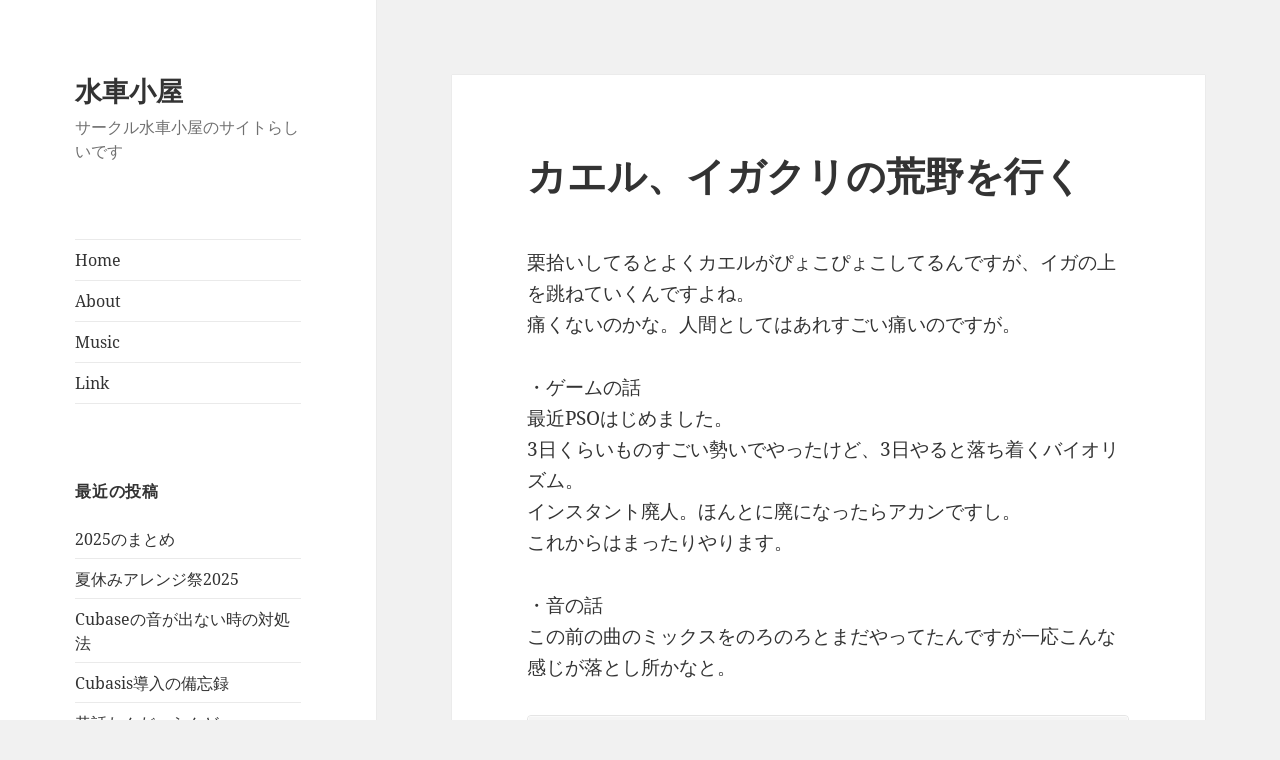

--- FILE ---
content_type: text/html; charset=UTF-8
request_url: https://akvomuelejo.info/archives/382
body_size: 43276
content:
<!DOCTYPE html>
<html lang="ja" class="no-js">
<head>
	<meta charset="UTF-8">
	<meta name="viewport" content="width=device-width, initial-scale=1.0">
	<link rel="profile" href="https://gmpg.org/xfn/11">
	<link rel="pingback" href="https://akvomuelejo.info/wp/xmlrpc.php">
	<script>(function(html){html.className = html.className.replace(/\bno-js\b/,'js')})(document.documentElement);</script>
<title>カエル、イガクリの荒野を行く &#8211; 水車小屋</title>
<meta name='robots' content='max-image-preview:large' />
	<style>img:is([sizes="auto" i], [sizes^="auto," i]) { contain-intrinsic-size: 3000px 1500px }</style>
	<link rel='dns-prefetch' href='//secure.gravatar.com' />
<link rel='dns-prefetch' href='//stats.wp.com' />
<link rel='dns-prefetch' href='//v0.wordpress.com' />
<link rel="alternate" type="application/rss+xml" title="水車小屋 &raquo; フィード" href="https://akvomuelejo.info/feed" />
<link rel="alternate" type="application/rss+xml" title="水車小屋 &raquo; コメントフィード" href="https://akvomuelejo.info/comments/feed" />
<link rel="alternate" type="application/rss+xml" title="水車小屋 &raquo; カエル、イガクリの荒野を行く のコメントのフィード" href="https://akvomuelejo.info/archives/382/feed" />
<script>
window._wpemojiSettings = {"baseUrl":"https:\/\/s.w.org\/images\/core\/emoji\/16.0.1\/72x72\/","ext":".png","svgUrl":"https:\/\/s.w.org\/images\/core\/emoji\/16.0.1\/svg\/","svgExt":".svg","source":{"concatemoji":"https:\/\/akvomuelejo.info\/wp\/wp-includes\/js\/wp-emoji-release.min.js?ver=6.8.3"}};
/*! This file is auto-generated */
!function(s,n){var o,i,e;function c(e){try{var t={supportTests:e,timestamp:(new Date).valueOf()};sessionStorage.setItem(o,JSON.stringify(t))}catch(e){}}function p(e,t,n){e.clearRect(0,0,e.canvas.width,e.canvas.height),e.fillText(t,0,0);var t=new Uint32Array(e.getImageData(0,0,e.canvas.width,e.canvas.height).data),a=(e.clearRect(0,0,e.canvas.width,e.canvas.height),e.fillText(n,0,0),new Uint32Array(e.getImageData(0,0,e.canvas.width,e.canvas.height).data));return t.every(function(e,t){return e===a[t]})}function u(e,t){e.clearRect(0,0,e.canvas.width,e.canvas.height),e.fillText(t,0,0);for(var n=e.getImageData(16,16,1,1),a=0;a<n.data.length;a++)if(0!==n.data[a])return!1;return!0}function f(e,t,n,a){switch(t){case"flag":return n(e,"\ud83c\udff3\ufe0f\u200d\u26a7\ufe0f","\ud83c\udff3\ufe0f\u200b\u26a7\ufe0f")?!1:!n(e,"\ud83c\udde8\ud83c\uddf6","\ud83c\udde8\u200b\ud83c\uddf6")&&!n(e,"\ud83c\udff4\udb40\udc67\udb40\udc62\udb40\udc65\udb40\udc6e\udb40\udc67\udb40\udc7f","\ud83c\udff4\u200b\udb40\udc67\u200b\udb40\udc62\u200b\udb40\udc65\u200b\udb40\udc6e\u200b\udb40\udc67\u200b\udb40\udc7f");case"emoji":return!a(e,"\ud83e\udedf")}return!1}function g(e,t,n,a){var r="undefined"!=typeof WorkerGlobalScope&&self instanceof WorkerGlobalScope?new OffscreenCanvas(300,150):s.createElement("canvas"),o=r.getContext("2d",{willReadFrequently:!0}),i=(o.textBaseline="top",o.font="600 32px Arial",{});return e.forEach(function(e){i[e]=t(o,e,n,a)}),i}function t(e){var t=s.createElement("script");t.src=e,t.defer=!0,s.head.appendChild(t)}"undefined"!=typeof Promise&&(o="wpEmojiSettingsSupports",i=["flag","emoji"],n.supports={everything:!0,everythingExceptFlag:!0},e=new Promise(function(e){s.addEventListener("DOMContentLoaded",e,{once:!0})}),new Promise(function(t){var n=function(){try{var e=JSON.parse(sessionStorage.getItem(o));if("object"==typeof e&&"number"==typeof e.timestamp&&(new Date).valueOf()<e.timestamp+604800&&"object"==typeof e.supportTests)return e.supportTests}catch(e){}return null}();if(!n){if("undefined"!=typeof Worker&&"undefined"!=typeof OffscreenCanvas&&"undefined"!=typeof URL&&URL.createObjectURL&&"undefined"!=typeof Blob)try{var e="postMessage("+g.toString()+"("+[JSON.stringify(i),f.toString(),p.toString(),u.toString()].join(",")+"));",a=new Blob([e],{type:"text/javascript"}),r=new Worker(URL.createObjectURL(a),{name:"wpTestEmojiSupports"});return void(r.onmessage=function(e){c(n=e.data),r.terminate(),t(n)})}catch(e){}c(n=g(i,f,p,u))}t(n)}).then(function(e){for(var t in e)n.supports[t]=e[t],n.supports.everything=n.supports.everything&&n.supports[t],"flag"!==t&&(n.supports.everythingExceptFlag=n.supports.everythingExceptFlag&&n.supports[t]);n.supports.everythingExceptFlag=n.supports.everythingExceptFlag&&!n.supports.flag,n.DOMReady=!1,n.readyCallback=function(){n.DOMReady=!0}}).then(function(){return e}).then(function(){var e;n.supports.everything||(n.readyCallback(),(e=n.source||{}).concatemoji?t(e.concatemoji):e.wpemoji&&e.twemoji&&(t(e.twemoji),t(e.wpemoji)))}))}((window,document),window._wpemojiSettings);
</script>
<link rel='stylesheet' id='twentyfifteen-jetpack-css' href='https://akvomuelejo.info/wp/wp-content/plugins/jetpack/modules/theme-tools/compat/twentyfifteen.css?ver=15.4' media='all' />
<link rel='stylesheet' id='jetpack_related-posts-css' href='https://akvomuelejo.info/wp/wp-content/plugins/jetpack/modules/related-posts/related-posts.css?ver=20240116' media='all' />
<style id='wp-emoji-styles-inline-css'>

	img.wp-smiley, img.emoji {
		display: inline !important;
		border: none !important;
		box-shadow: none !important;
		height: 1em !important;
		width: 1em !important;
		margin: 0 0.07em !important;
		vertical-align: -0.1em !important;
		background: none !important;
		padding: 0 !important;
	}
</style>
<link rel='stylesheet' id='wp-block-library-css' href='https://akvomuelejo.info/wp/wp-includes/css/dist/block-library/style.min.css?ver=6.8.3' media='all' />
<style id='wp-block-library-theme-inline-css'>
.wp-block-audio :where(figcaption){color:#555;font-size:13px;text-align:center}.is-dark-theme .wp-block-audio :where(figcaption){color:#ffffffa6}.wp-block-audio{margin:0 0 1em}.wp-block-code{border:1px solid #ccc;border-radius:4px;font-family:Menlo,Consolas,monaco,monospace;padding:.8em 1em}.wp-block-embed :where(figcaption){color:#555;font-size:13px;text-align:center}.is-dark-theme .wp-block-embed :where(figcaption){color:#ffffffa6}.wp-block-embed{margin:0 0 1em}.blocks-gallery-caption{color:#555;font-size:13px;text-align:center}.is-dark-theme .blocks-gallery-caption{color:#ffffffa6}:root :where(.wp-block-image figcaption){color:#555;font-size:13px;text-align:center}.is-dark-theme :root :where(.wp-block-image figcaption){color:#ffffffa6}.wp-block-image{margin:0 0 1em}.wp-block-pullquote{border-bottom:4px solid;border-top:4px solid;color:currentColor;margin-bottom:1.75em}.wp-block-pullquote cite,.wp-block-pullquote footer,.wp-block-pullquote__citation{color:currentColor;font-size:.8125em;font-style:normal;text-transform:uppercase}.wp-block-quote{border-left:.25em solid;margin:0 0 1.75em;padding-left:1em}.wp-block-quote cite,.wp-block-quote footer{color:currentColor;font-size:.8125em;font-style:normal;position:relative}.wp-block-quote:where(.has-text-align-right){border-left:none;border-right:.25em solid;padding-left:0;padding-right:1em}.wp-block-quote:where(.has-text-align-center){border:none;padding-left:0}.wp-block-quote.is-large,.wp-block-quote.is-style-large,.wp-block-quote:where(.is-style-plain){border:none}.wp-block-search .wp-block-search__label{font-weight:700}.wp-block-search__button{border:1px solid #ccc;padding:.375em .625em}:where(.wp-block-group.has-background){padding:1.25em 2.375em}.wp-block-separator.has-css-opacity{opacity:.4}.wp-block-separator{border:none;border-bottom:2px solid;margin-left:auto;margin-right:auto}.wp-block-separator.has-alpha-channel-opacity{opacity:1}.wp-block-separator:not(.is-style-wide):not(.is-style-dots){width:100px}.wp-block-separator.has-background:not(.is-style-dots){border-bottom:none;height:1px}.wp-block-separator.has-background:not(.is-style-wide):not(.is-style-dots){height:2px}.wp-block-table{margin:0 0 1em}.wp-block-table td,.wp-block-table th{word-break:normal}.wp-block-table :where(figcaption){color:#555;font-size:13px;text-align:center}.is-dark-theme .wp-block-table :where(figcaption){color:#ffffffa6}.wp-block-video :where(figcaption){color:#555;font-size:13px;text-align:center}.is-dark-theme .wp-block-video :where(figcaption){color:#ffffffa6}.wp-block-video{margin:0 0 1em}:root :where(.wp-block-template-part.has-background){margin-bottom:0;margin-top:0;padding:1.25em 2.375em}
</style>
<style id='classic-theme-styles-inline-css'>
/*! This file is auto-generated */
.wp-block-button__link{color:#fff;background-color:#32373c;border-radius:9999px;box-shadow:none;text-decoration:none;padding:calc(.667em + 2px) calc(1.333em + 2px);font-size:1.125em}.wp-block-file__button{background:#32373c;color:#fff;text-decoration:none}
</style>
<link rel='stylesheet' id='mediaelement-css' href='https://akvomuelejo.info/wp/wp-includes/js/mediaelement/mediaelementplayer-legacy.min.css?ver=4.2.17' media='all' />
<link rel='stylesheet' id='wp-mediaelement-css' href='https://akvomuelejo.info/wp/wp-includes/js/mediaelement/wp-mediaelement.min.css?ver=6.8.3' media='all' />
<style id='jetpack-sharing-buttons-style-inline-css'>
.jetpack-sharing-buttons__services-list{display:flex;flex-direction:row;flex-wrap:wrap;gap:0;list-style-type:none;margin:5px;padding:0}.jetpack-sharing-buttons__services-list.has-small-icon-size{font-size:12px}.jetpack-sharing-buttons__services-list.has-normal-icon-size{font-size:16px}.jetpack-sharing-buttons__services-list.has-large-icon-size{font-size:24px}.jetpack-sharing-buttons__services-list.has-huge-icon-size{font-size:36px}@media print{.jetpack-sharing-buttons__services-list{display:none!important}}.editor-styles-wrapper .wp-block-jetpack-sharing-buttons{gap:0;padding-inline-start:0}ul.jetpack-sharing-buttons__services-list.has-background{padding:1.25em 2.375em}
</style>
<style id='global-styles-inline-css'>
:root{--wp--preset--aspect-ratio--square: 1;--wp--preset--aspect-ratio--4-3: 4/3;--wp--preset--aspect-ratio--3-4: 3/4;--wp--preset--aspect-ratio--3-2: 3/2;--wp--preset--aspect-ratio--2-3: 2/3;--wp--preset--aspect-ratio--16-9: 16/9;--wp--preset--aspect-ratio--9-16: 9/16;--wp--preset--color--black: #000000;--wp--preset--color--cyan-bluish-gray: #abb8c3;--wp--preset--color--white: #fff;--wp--preset--color--pale-pink: #f78da7;--wp--preset--color--vivid-red: #cf2e2e;--wp--preset--color--luminous-vivid-orange: #ff6900;--wp--preset--color--luminous-vivid-amber: #fcb900;--wp--preset--color--light-green-cyan: #7bdcb5;--wp--preset--color--vivid-green-cyan: #00d084;--wp--preset--color--pale-cyan-blue: #8ed1fc;--wp--preset--color--vivid-cyan-blue: #0693e3;--wp--preset--color--vivid-purple: #9b51e0;--wp--preset--color--dark-gray: #111;--wp--preset--color--light-gray: #f1f1f1;--wp--preset--color--yellow: #f4ca16;--wp--preset--color--dark-brown: #352712;--wp--preset--color--medium-pink: #e53b51;--wp--preset--color--light-pink: #ffe5d1;--wp--preset--color--dark-purple: #2e2256;--wp--preset--color--purple: #674970;--wp--preset--color--blue-gray: #22313f;--wp--preset--color--bright-blue: #55c3dc;--wp--preset--color--light-blue: #e9f2f9;--wp--preset--gradient--vivid-cyan-blue-to-vivid-purple: linear-gradient(135deg,rgba(6,147,227,1) 0%,rgb(155,81,224) 100%);--wp--preset--gradient--light-green-cyan-to-vivid-green-cyan: linear-gradient(135deg,rgb(122,220,180) 0%,rgb(0,208,130) 100%);--wp--preset--gradient--luminous-vivid-amber-to-luminous-vivid-orange: linear-gradient(135deg,rgba(252,185,0,1) 0%,rgba(255,105,0,1) 100%);--wp--preset--gradient--luminous-vivid-orange-to-vivid-red: linear-gradient(135deg,rgba(255,105,0,1) 0%,rgb(207,46,46) 100%);--wp--preset--gradient--very-light-gray-to-cyan-bluish-gray: linear-gradient(135deg,rgb(238,238,238) 0%,rgb(169,184,195) 100%);--wp--preset--gradient--cool-to-warm-spectrum: linear-gradient(135deg,rgb(74,234,220) 0%,rgb(151,120,209) 20%,rgb(207,42,186) 40%,rgb(238,44,130) 60%,rgb(251,105,98) 80%,rgb(254,248,76) 100%);--wp--preset--gradient--blush-light-purple: linear-gradient(135deg,rgb(255,206,236) 0%,rgb(152,150,240) 100%);--wp--preset--gradient--blush-bordeaux: linear-gradient(135deg,rgb(254,205,165) 0%,rgb(254,45,45) 50%,rgb(107,0,62) 100%);--wp--preset--gradient--luminous-dusk: linear-gradient(135deg,rgb(255,203,112) 0%,rgb(199,81,192) 50%,rgb(65,88,208) 100%);--wp--preset--gradient--pale-ocean: linear-gradient(135deg,rgb(255,245,203) 0%,rgb(182,227,212) 50%,rgb(51,167,181) 100%);--wp--preset--gradient--electric-grass: linear-gradient(135deg,rgb(202,248,128) 0%,rgb(113,206,126) 100%);--wp--preset--gradient--midnight: linear-gradient(135deg,rgb(2,3,129) 0%,rgb(40,116,252) 100%);--wp--preset--gradient--dark-gray-gradient-gradient: linear-gradient(90deg, rgba(17,17,17,1) 0%, rgba(42,42,42,1) 100%);--wp--preset--gradient--light-gray-gradient: linear-gradient(90deg, rgba(241,241,241,1) 0%, rgba(215,215,215,1) 100%);--wp--preset--gradient--white-gradient: linear-gradient(90deg, rgba(255,255,255,1) 0%, rgba(230,230,230,1) 100%);--wp--preset--gradient--yellow-gradient: linear-gradient(90deg, rgba(244,202,22,1) 0%, rgba(205,168,10,1) 100%);--wp--preset--gradient--dark-brown-gradient: linear-gradient(90deg, rgba(53,39,18,1) 0%, rgba(91,67,31,1) 100%);--wp--preset--gradient--medium-pink-gradient: linear-gradient(90deg, rgba(229,59,81,1) 0%, rgba(209,28,51,1) 100%);--wp--preset--gradient--light-pink-gradient: linear-gradient(90deg, rgba(255,229,209,1) 0%, rgba(255,200,158,1) 100%);--wp--preset--gradient--dark-purple-gradient: linear-gradient(90deg, rgba(46,34,86,1) 0%, rgba(66,48,123,1) 100%);--wp--preset--gradient--purple-gradient: linear-gradient(90deg, rgba(103,73,112,1) 0%, rgba(131,93,143,1) 100%);--wp--preset--gradient--blue-gray-gradient: linear-gradient(90deg, rgba(34,49,63,1) 0%, rgba(52,75,96,1) 100%);--wp--preset--gradient--bright-blue-gradient: linear-gradient(90deg, rgba(85,195,220,1) 0%, rgba(43,180,211,1) 100%);--wp--preset--gradient--light-blue-gradient: linear-gradient(90deg, rgba(233,242,249,1) 0%, rgba(193,218,238,1) 100%);--wp--preset--font-size--small: 13px;--wp--preset--font-size--medium: 20px;--wp--preset--font-size--large: 36px;--wp--preset--font-size--x-large: 42px;--wp--preset--spacing--20: 0.44rem;--wp--preset--spacing--30: 0.67rem;--wp--preset--spacing--40: 1rem;--wp--preset--spacing--50: 1.5rem;--wp--preset--spacing--60: 2.25rem;--wp--preset--spacing--70: 3.38rem;--wp--preset--spacing--80: 5.06rem;--wp--preset--shadow--natural: 6px 6px 9px rgba(0, 0, 0, 0.2);--wp--preset--shadow--deep: 12px 12px 50px rgba(0, 0, 0, 0.4);--wp--preset--shadow--sharp: 6px 6px 0px rgba(0, 0, 0, 0.2);--wp--preset--shadow--outlined: 6px 6px 0px -3px rgba(255, 255, 255, 1), 6px 6px rgba(0, 0, 0, 1);--wp--preset--shadow--crisp: 6px 6px 0px rgba(0, 0, 0, 1);}:where(.is-layout-flex){gap: 0.5em;}:where(.is-layout-grid){gap: 0.5em;}body .is-layout-flex{display: flex;}.is-layout-flex{flex-wrap: wrap;align-items: center;}.is-layout-flex > :is(*, div){margin: 0;}body .is-layout-grid{display: grid;}.is-layout-grid > :is(*, div){margin: 0;}:where(.wp-block-columns.is-layout-flex){gap: 2em;}:where(.wp-block-columns.is-layout-grid){gap: 2em;}:where(.wp-block-post-template.is-layout-flex){gap: 1.25em;}:where(.wp-block-post-template.is-layout-grid){gap: 1.25em;}.has-black-color{color: var(--wp--preset--color--black) !important;}.has-cyan-bluish-gray-color{color: var(--wp--preset--color--cyan-bluish-gray) !important;}.has-white-color{color: var(--wp--preset--color--white) !important;}.has-pale-pink-color{color: var(--wp--preset--color--pale-pink) !important;}.has-vivid-red-color{color: var(--wp--preset--color--vivid-red) !important;}.has-luminous-vivid-orange-color{color: var(--wp--preset--color--luminous-vivid-orange) !important;}.has-luminous-vivid-amber-color{color: var(--wp--preset--color--luminous-vivid-amber) !important;}.has-light-green-cyan-color{color: var(--wp--preset--color--light-green-cyan) !important;}.has-vivid-green-cyan-color{color: var(--wp--preset--color--vivid-green-cyan) !important;}.has-pale-cyan-blue-color{color: var(--wp--preset--color--pale-cyan-blue) !important;}.has-vivid-cyan-blue-color{color: var(--wp--preset--color--vivid-cyan-blue) !important;}.has-vivid-purple-color{color: var(--wp--preset--color--vivid-purple) !important;}.has-black-background-color{background-color: var(--wp--preset--color--black) !important;}.has-cyan-bluish-gray-background-color{background-color: var(--wp--preset--color--cyan-bluish-gray) !important;}.has-white-background-color{background-color: var(--wp--preset--color--white) !important;}.has-pale-pink-background-color{background-color: var(--wp--preset--color--pale-pink) !important;}.has-vivid-red-background-color{background-color: var(--wp--preset--color--vivid-red) !important;}.has-luminous-vivid-orange-background-color{background-color: var(--wp--preset--color--luminous-vivid-orange) !important;}.has-luminous-vivid-amber-background-color{background-color: var(--wp--preset--color--luminous-vivid-amber) !important;}.has-light-green-cyan-background-color{background-color: var(--wp--preset--color--light-green-cyan) !important;}.has-vivid-green-cyan-background-color{background-color: var(--wp--preset--color--vivid-green-cyan) !important;}.has-pale-cyan-blue-background-color{background-color: var(--wp--preset--color--pale-cyan-blue) !important;}.has-vivid-cyan-blue-background-color{background-color: var(--wp--preset--color--vivid-cyan-blue) !important;}.has-vivid-purple-background-color{background-color: var(--wp--preset--color--vivid-purple) !important;}.has-black-border-color{border-color: var(--wp--preset--color--black) !important;}.has-cyan-bluish-gray-border-color{border-color: var(--wp--preset--color--cyan-bluish-gray) !important;}.has-white-border-color{border-color: var(--wp--preset--color--white) !important;}.has-pale-pink-border-color{border-color: var(--wp--preset--color--pale-pink) !important;}.has-vivid-red-border-color{border-color: var(--wp--preset--color--vivid-red) !important;}.has-luminous-vivid-orange-border-color{border-color: var(--wp--preset--color--luminous-vivid-orange) !important;}.has-luminous-vivid-amber-border-color{border-color: var(--wp--preset--color--luminous-vivid-amber) !important;}.has-light-green-cyan-border-color{border-color: var(--wp--preset--color--light-green-cyan) !important;}.has-vivid-green-cyan-border-color{border-color: var(--wp--preset--color--vivid-green-cyan) !important;}.has-pale-cyan-blue-border-color{border-color: var(--wp--preset--color--pale-cyan-blue) !important;}.has-vivid-cyan-blue-border-color{border-color: var(--wp--preset--color--vivid-cyan-blue) !important;}.has-vivid-purple-border-color{border-color: var(--wp--preset--color--vivid-purple) !important;}.has-vivid-cyan-blue-to-vivid-purple-gradient-background{background: var(--wp--preset--gradient--vivid-cyan-blue-to-vivid-purple) !important;}.has-light-green-cyan-to-vivid-green-cyan-gradient-background{background: var(--wp--preset--gradient--light-green-cyan-to-vivid-green-cyan) !important;}.has-luminous-vivid-amber-to-luminous-vivid-orange-gradient-background{background: var(--wp--preset--gradient--luminous-vivid-amber-to-luminous-vivid-orange) !important;}.has-luminous-vivid-orange-to-vivid-red-gradient-background{background: var(--wp--preset--gradient--luminous-vivid-orange-to-vivid-red) !important;}.has-very-light-gray-to-cyan-bluish-gray-gradient-background{background: var(--wp--preset--gradient--very-light-gray-to-cyan-bluish-gray) !important;}.has-cool-to-warm-spectrum-gradient-background{background: var(--wp--preset--gradient--cool-to-warm-spectrum) !important;}.has-blush-light-purple-gradient-background{background: var(--wp--preset--gradient--blush-light-purple) !important;}.has-blush-bordeaux-gradient-background{background: var(--wp--preset--gradient--blush-bordeaux) !important;}.has-luminous-dusk-gradient-background{background: var(--wp--preset--gradient--luminous-dusk) !important;}.has-pale-ocean-gradient-background{background: var(--wp--preset--gradient--pale-ocean) !important;}.has-electric-grass-gradient-background{background: var(--wp--preset--gradient--electric-grass) !important;}.has-midnight-gradient-background{background: var(--wp--preset--gradient--midnight) !important;}.has-small-font-size{font-size: var(--wp--preset--font-size--small) !important;}.has-medium-font-size{font-size: var(--wp--preset--font-size--medium) !important;}.has-large-font-size{font-size: var(--wp--preset--font-size--large) !important;}.has-x-large-font-size{font-size: var(--wp--preset--font-size--x-large) !important;}
:where(.wp-block-post-template.is-layout-flex){gap: 1.25em;}:where(.wp-block-post-template.is-layout-grid){gap: 1.25em;}
:where(.wp-block-columns.is-layout-flex){gap: 2em;}:where(.wp-block-columns.is-layout-grid){gap: 2em;}
:root :where(.wp-block-pullquote){font-size: 1.5em;line-height: 1.6;}
</style>
<link rel='stylesheet' id='twentyfifteen-fonts-css' href='https://akvomuelejo.info/wp/wp-content/themes/twentyfifteen/assets/fonts/noto-sans-plus-noto-serif-plus-inconsolata.css?ver=20230328' media='all' />
<link rel='stylesheet' id='genericons-css' href='https://akvomuelejo.info/wp/wp-content/plugins/jetpack/_inc/genericons/genericons/genericons.css?ver=3.1' media='all' />
<link rel='stylesheet' id='twentyfifteen-style-css' href='https://akvomuelejo.info/wp/wp-content/themes/twentyfifteen/style.css?ver=20250415' media='all' />
<link rel='stylesheet' id='twentyfifteen-block-style-css' href='https://akvomuelejo.info/wp/wp-content/themes/twentyfifteen/css/blocks.css?ver=20240715' media='all' />
<script id="jetpack_related-posts-js-extra">
var related_posts_js_options = {"post_heading":"h4"};
</script>
<script src="https://akvomuelejo.info/wp/wp-content/plugins/jetpack/_inc/build/related-posts/related-posts.min.js?ver=20240116" id="jetpack_related-posts-js"></script>
<script src="https://akvomuelejo.info/wp/wp-includes/js/jquery/jquery.min.js?ver=3.7.1" id="jquery-core-js"></script>
<script src="https://akvomuelejo.info/wp/wp-includes/js/jquery/jquery-migrate.min.js?ver=3.4.1" id="jquery-migrate-js"></script>
<script id="twentyfifteen-script-js-extra">
var screenReaderText = {"expand":"<span class=\"screen-reader-text\">\u30b5\u30d6\u30e1\u30cb\u30e5\u30fc\u3092\u5c55\u958b<\/span>","collapse":"<span class=\"screen-reader-text\">\u30b5\u30d6\u30e1\u30cb\u30e5\u30fc\u3092\u9589\u3058\u308b<\/span>"};
</script>
<script src="https://akvomuelejo.info/wp/wp-content/themes/twentyfifteen/js/functions.js?ver=20250303" id="twentyfifteen-script-js" defer data-wp-strategy="defer"></script>
<link rel="https://api.w.org/" href="https://akvomuelejo.info/wp-json/" /><link rel="alternate" title="JSON" type="application/json" href="https://akvomuelejo.info/wp-json/wp/v2/posts/382" /><link rel="EditURI" type="application/rsd+xml" title="RSD" href="https://akvomuelejo.info/wp/xmlrpc.php?rsd" />
<meta name="generator" content="WordPress 6.8.3" />
<link rel="canonical" href="https://akvomuelejo.info/archives/382" />
<link rel='shortlink' href='https://wp.me/p24jNL-6a' />
<link rel="alternate" title="oEmbed (JSON)" type="application/json+oembed" href="https://akvomuelejo.info/wp-json/oembed/1.0/embed?url=https%3A%2F%2Fakvomuelejo.info%2Farchives%2F382" />
<link rel="alternate" title="oEmbed (XML)" type="text/xml+oembed" href="https://akvomuelejo.info/wp-json/oembed/1.0/embed?url=https%3A%2F%2Fakvomuelejo.info%2Farchives%2F382&#038;format=xml" />
	<style>img#wpstats{display:none}</style>
		<style>.recentcomments a{display:inline !important;padding:0 !important;margin:0 !important;}</style>
<!-- Jetpack Open Graph Tags -->
<meta property="og:type" content="article" />
<meta property="og:title" content="カエル、イガクリの荒野を行く" />
<meta property="og:url" content="https://akvomuelejo.info/archives/382" />
<meta property="og:description" content="栗拾いしてるとよくカエルがぴょこぴょこしてるんですが、イガの上を跳ねていくんですよね。 痛くないのかな。人間と&hellip;" />
<meta property="article:published_time" content="2012-10-15T00:08:45+00:00" />
<meta property="article:modified_time" content="2012-10-15T00:09:06+00:00" />
<meta property="og:site_name" content="水車小屋" />
<meta property="og:image" content="https://s0.wp.com/i/blank.jpg" />
<meta property="og:image:width" content="200" />
<meta property="og:image:height" content="200" />
<meta property="og:image:alt" content="" />
<meta property="og:locale" content="ja_JP" />
<meta name="twitter:text:title" content="カエル、イガクリの荒野を行く" />
<meta name="twitter:card" content="summary" />

<!-- End Jetpack Open Graph Tags -->
</head>

<body class="wp-singular post-template-default single single-post postid-382 single-format-standard wp-embed-responsive wp-theme-twentyfifteen">
<div id="page" class="hfeed site">
	<a class="skip-link screen-reader-text" href="#content">
		コンテンツへスキップ	</a>

	<div id="sidebar" class="sidebar">
		<header id="masthead" class="site-header">
			<div class="site-branding">
										<p class="site-title"><a href="https://akvomuelejo.info/" rel="home" >水車小屋</a></p>
												<p class="site-description">サークル水車小屋のサイトらしいです</p>
										<button class="secondary-toggle">﻿メニューとウィジェット</button>
			</div><!-- .site-branding -->
		</header><!-- .site-header -->

			<div id="secondary" class="secondary">

					<nav id="site-navigation" class="main-navigation">
				<div class="menu-default-container"><ul id="menu-default" class="nav-menu"><li id="menu-item-33" class="menu-item menu-item-type-custom menu-item-object-custom menu-item-home menu-item-33"><a href="https://akvomuelejo.info/">Home</a></li>
<li id="menu-item-32" class="menu-item menu-item-type-post_type menu-item-object-page menu-item-32"><a href="https://akvomuelejo.info/about">About</a></li>
<li id="menu-item-45" class="menu-item menu-item-type-post_type menu-item-object-page menu-item-45"><a href="https://akvomuelejo.info/music">Music</a></li>
<li id="menu-item-115" class="menu-item menu-item-type-post_type menu-item-object-page menu-item-115"><a href="https://akvomuelejo.info/link">Link</a></li>
</ul></div>			</nav><!-- .main-navigation -->
		
		
					<div id="widget-area" class="widget-area" role="complementary">
				
		<aside id="recent-posts-2" class="widget widget_recent_entries">
		<h2 class="widget-title">最近の投稿</h2><nav aria-label="最近の投稿">
		<ul>
											<li>
					<a href="https://akvomuelejo.info/archives/835">2025のまとめ</a>
									</li>
											<li>
					<a href="https://akvomuelejo.info/archives/815">夏休みアレンジ祭2025</a>
									</li>
											<li>
					<a href="https://akvomuelejo.info/archives/806">Cubaseの音が出ない時の対処法</a>
									</li>
											<li>
					<a href="https://akvomuelejo.info/archives/786">Cubasis導入の備忘録</a>
									</li>
											<li>
					<a href="https://akvomuelejo.info/archives/761">昔話わんだ〜らんど</a>
									</li>
					</ul>

		</nav></aside><aside id="recent-comments-2" class="widget widget_recent_comments"><h2 class="widget-title">最近のコメント</h2><nav aria-label="最近のコメント"><ul id="recentcomments"><li class="recentcomments"><a href="https://akvomuelejo.info/archives/134#comment-69138">C81告知</a> に <span class="comment-author-link"><a href="https://akvomuelejo.info/archives/761" class="url" rel="ugc">昔話わんだ〜らんど &#8211; 水車小屋</a></span> より</li><li class="recentcomments"><a href="https://akvomuelejo.info/archives/743#comment-61758">なんというか</a> に <span class="comment-author-link">Gauche</span> より</li><li class="recentcomments"><a href="https://akvomuelejo.info/archives/743#comment-60131">なんというか</a> に <span class="comment-author-link">lulumu</span> より</li><li class="recentcomments"><a href="https://akvomuelejo.info/archives/688#comment-45824">今年も</a> に <span class="comment-author-link">匿名</span> より</li><li class="recentcomments"><a href="https://akvomuelejo.info/archives/688#comment-45438">今年も</a> に <span class="comment-author-link">Gauche</span> より</li></ul></nav></aside><aside id="archives-2" class="widget widget_archive"><h2 class="widget-title">アーカイブ</h2><nav aria-label="アーカイブ">
			<ul>
					<li><a href='https://akvomuelejo.info/archives/date/2025/12'>2025年12月</a></li>
	<li><a href='https://akvomuelejo.info/archives/date/2025/08'>2025年8月</a></li>
	<li><a href='https://akvomuelejo.info/archives/date/2025/05'>2025年5月</a></li>
	<li><a href='https://akvomuelejo.info/archives/date/2024/08'>2024年8月</a></li>
	<li><a href='https://akvomuelejo.info/archives/date/2024/07'>2024年7月</a></li>
	<li><a href='https://akvomuelejo.info/archives/date/2023/11'>2023年11月</a></li>
	<li><a href='https://akvomuelejo.info/archives/date/2020/12'>2020年12月</a></li>
	<li><a href='https://akvomuelejo.info/archives/date/2020/06'>2020年6月</a></li>
	<li><a href='https://akvomuelejo.info/archives/date/2019/12'>2019年12月</a></li>
	<li><a href='https://akvomuelejo.info/archives/date/2019/10'>2019年10月</a></li>
	<li><a href='https://akvomuelejo.info/archives/date/2019/04'>2019年4月</a></li>
	<li><a href='https://akvomuelejo.info/archives/date/2018/08'>2018年8月</a></li>
	<li><a href='https://akvomuelejo.info/archives/date/2017/12'>2017年12月</a></li>
	<li><a href='https://akvomuelejo.info/archives/date/2017/06'>2017年6月</a></li>
	<li><a href='https://akvomuelejo.info/archives/date/2016/12'>2016年12月</a></li>
	<li><a href='https://akvomuelejo.info/archives/date/2015/12'>2015年12月</a></li>
	<li><a href='https://akvomuelejo.info/archives/date/2015/03'>2015年3月</a></li>
	<li><a href='https://akvomuelejo.info/archives/date/2014/12'>2014年12月</a></li>
	<li><a href='https://akvomuelejo.info/archives/date/2014/10'>2014年10月</a></li>
	<li><a href='https://akvomuelejo.info/archives/date/2014/08'>2014年8月</a></li>
	<li><a href='https://akvomuelejo.info/archives/date/2014/05'>2014年5月</a></li>
	<li><a href='https://akvomuelejo.info/archives/date/2014/03'>2014年3月</a></li>
	<li><a href='https://akvomuelejo.info/archives/date/2014/02'>2014年2月</a></li>
	<li><a href='https://akvomuelejo.info/archives/date/2013/12'>2013年12月</a></li>
	<li><a href='https://akvomuelejo.info/archives/date/2013/09'>2013年9月</a></li>
	<li><a href='https://akvomuelejo.info/archives/date/2013/06'>2013年6月</a></li>
	<li><a href='https://akvomuelejo.info/archives/date/2013/04'>2013年4月</a></li>
	<li><a href='https://akvomuelejo.info/archives/date/2013/03'>2013年3月</a></li>
	<li><a href='https://akvomuelejo.info/archives/date/2013/02'>2013年2月</a></li>
	<li><a href='https://akvomuelejo.info/archives/date/2013/01'>2013年1月</a></li>
	<li><a href='https://akvomuelejo.info/archives/date/2012/12'>2012年12月</a></li>
	<li><a href='https://akvomuelejo.info/archives/date/2012/11'>2012年11月</a></li>
	<li><a href='https://akvomuelejo.info/archives/date/2012/10'>2012年10月</a></li>
	<li><a href='https://akvomuelejo.info/archives/date/2012/09'>2012年9月</a></li>
	<li><a href='https://akvomuelejo.info/archives/date/2012/07'>2012年7月</a></li>
	<li><a href='https://akvomuelejo.info/archives/date/2012/06'>2012年6月</a></li>
	<li><a href='https://akvomuelejo.info/archives/date/2012/05'>2012年5月</a></li>
	<li><a href='https://akvomuelejo.info/archives/date/2012/04'>2012年4月</a></li>
	<li><a href='https://akvomuelejo.info/archives/date/2012/03'>2012年3月</a></li>
	<li><a href='https://akvomuelejo.info/archives/date/2012/02'>2012年2月</a></li>
	<li><a href='https://akvomuelejo.info/archives/date/2012/01'>2012年1月</a></li>
	<li><a href='https://akvomuelejo.info/archives/date/2011/12'>2011年12月</a></li>
			</ul>

			</nav></aside><aside id="tag_cloud-3" class="widget widget_tag_cloud"><h2 class="widget-title">タグ</h2><nav aria-label="タグ"><div class="tagcloud"><ul class='wp-tag-cloud' role='list'>
	<li><a href="https://akvomuelejo.info/archives/tag/mp3" class="tag-cloud-link tag-link-8 tag-link-position-1" style="font-size: 22pt;" aria-label="mp3 (3個の項目)">mp3</a></li>
	<li><a href="https://akvomuelejo.info/archives/tag/vocaloid" class="tag-cloud-link tag-link-13 tag-link-position-2" style="font-size: 8pt;" aria-label="VOCALOID (1個の項目)">VOCALOID</a></li>
	<li><a href="https://akvomuelejo.info/archives/tag/%e3%82%a2%e3%83%ac%e3%83%b3%e3%82%b8" class="tag-cloud-link tag-link-9 tag-link-position-3" style="font-size: 16.4pt;" aria-label="アレンジ (2個の項目)">アレンジ</a></li>
	<li><a href="https://akvomuelejo.info/archives/tag/%e3%82%af%e3%83%ad%e3%82%b9%e3%83%95%e3%82%a7%e3%83%bc%e3%83%89" class="tag-cloud-link tag-link-10 tag-link-position-4" style="font-size: 8pt;" aria-label="クロスフェード (1個の項目)">クロスフェード</a></li>
</ul>
</div>
</nav></aside><aside id="categories-2" class="widget widget_categories"><h2 class="widget-title">カテゴリー</h2><nav aria-label="カテゴリー">
			<ul>
					<li class="cat-item cat-item-11"><a href="https://akvomuelejo.info/archives/category/iyh">IYH</a>
</li>
	<li class="cat-item cat-item-3"><a href="https://akvomuelejo.info/archives/category/%e3%81%8a%e7%9f%a5%e3%82%89%e3%81%9b">お知らせ</a>
</li>
	<li class="cat-item cat-item-1"><a href="https://akvomuelejo.info/archives/category/%e6%97%a5%e8%a8%98">日記</a>
</li>
	<li class="cat-item cat-item-7"><a href="https://akvomuelejo.info/archives/category/%e8%87%aa%e5%88%86%e7%94%a8%e3%83%a1%e3%83%a2">自分用メモ</a>
</li>
			</ul>

			</nav></aside><aside id="search-2" class="widget widget_search"><form role="search" method="get" class="search-form" action="https://akvomuelejo.info/">
				<label>
					<span class="screen-reader-text">検索:</span>
					<input type="search" class="search-field" placeholder="検索&hellip;" value="" name="s" />
				</label>
				<input type="submit" class="search-submit screen-reader-text" value="検索" />
			</form></aside>			</div><!-- .widget-area -->
		
	</div><!-- .secondary -->

	</div><!-- .sidebar -->

	<div id="content" class="site-content">

	<div id="primary" class="content-area">
		<main id="main" class="site-main">

		
<article id="post-382" class="post-382 post type-post status-publish format-standard hentry category-1">
	
	<header class="entry-header">
		<h1 class="entry-title">カエル、イガクリの荒野を行く</h1>	</header><!-- .entry-header -->

	<div class="entry-content">
		<p>栗拾いしてるとよくカエルがぴょこぴょこしてるんですが、イガの上を跳ねていくんですよね。<br />
痛くないのかな。人間としてはあれすごい痛いのですが。</p>
<p>・ゲームの話<br />
最近PSOはじめました。<br />
3日くらいものすごい勢いでやったけど、3日やると落ち着くバイオリズム。<br />
インスタント廃人。ほんとに廃になったらアカンですし。<br />
これからはまったりやります。</p>
<p>・音の話<br />
この前の曲のミックスをのろのろとまだやってたんですが一応こんな感じが落とし所かなと。</p>
<iframe width="100%" height="166" scrolling="no" frameborder="no" src="https://w.soundcloud.com/player/?url=http%3A%2F%2Fapi.soundcloud.com%2Ftracks%2F62921326&width=false&height=false&auto_play=false&hide_related=false&visual=false&show_comments=false&color=false&show_user=false&show_reposts=false"></iframe>
<p>あまりにも知識ないなと思って本とか取り寄せて色々試してみてます。</p>
<p>とりあえず各トラックのレベル管理が今までかなりなぁなぁだったので、全トラックのフェーダを0dbに揃えるところから始めました。レベルはリミッタで調整。<br />
ミックスはコンプだのEQだの以前にレベル調整から、と今更すぎるところに立ち返ったのでした。</p>
<p>キックスネアハイハット全て同時に鳴らすドラムパターンがあるんですけど、ハイハットだけドラムのバスコンプに引っかかって耳障りだったのでハイハットにトラックディレイ掛けてピークを少しずらして解決。</p>
<p>あとは数こなして、ハウツー貯めながらテンプレ作りつつスピード上げて行かないとなりませんね。<br />
今作ってるのはゆったりした曲ですけども。</p>
<p>・機材の話<br />
いつもオルガンはMOTIF使ってたんですけども、バレないように上の曲では<a href="http://www.ikmultimedia.com/products/soniksynth/" target="_blank">SonikSynth</a>を使っていました。<br />
で、それに加えてその他諸々含んだバンドルが<a href="http://www.ikmultimedia.com/news/?item_id=1472" target="_blank">相変わらずおかしい値段</a>で出ています。</p>
<p>被るのが多いのでさすがにいらないですけども。Amplitubeくらいかな。欲しいの。<br />
すっかり主力のモバイル部隊にリソース振った感じで、せめて現行製品64bit対応してくれないかなと思うんですけど。お布施すればいいのか。</p>

<div id='jp-relatedposts' class='jp-relatedposts' >
	<h3 class="jp-relatedposts-headline"><em>関連</em></h3>
</div>	</div><!-- .entry-content -->

	
	<footer class="entry-footer">
		<span class="posted-on"><span class="screen-reader-text">投稿日: </span><a href="https://akvomuelejo.info/archives/382" rel="bookmark"><time class="entry-date published" datetime="2012-10-15T09:08:45+09:00">2012年10月15日</time><time class="updated" datetime="2012-10-15T09:09:06+09:00">2012年10月15日</time></a></span><span class="byline"><span class="screen-reader-text">作成者 </span><span class="author vcard"><a class="url fn n" href="https://akvomuelejo.info/archives/author/gauche">Gauche</a></span></span><span class="cat-links"><span class="screen-reader-text">カテゴリー </span><a href="https://akvomuelejo.info/archives/category/%e6%97%a5%e8%a8%98" rel="category tag">日記</a></span>			</footer><!-- .entry-footer -->

</article><!-- #post-382 -->

<div id="comments" class="comments-area">

	
	
		<div id="respond" class="comment-respond">
		<h3 id="reply-title" class="comment-reply-title">コメントを残す <small><a rel="nofollow" id="cancel-comment-reply-link" href="/archives/382#respond" style="display:none;">コメントをキャンセル</a></small></h3><form action="https://akvomuelejo.info/wp/wp-comments-post.php" method="post" id="commentform" class="comment-form"><p class="comment-notes"><span id="email-notes">メールアドレスが公開されることはありません。</span> <span class="required-field-message"><span class="required">※</span> が付いている欄は必須項目です</span></p><p class="comment-form-comment"><label for="comment">コメント <span class="required">※</span></label> <textarea id="comment" name="comment" cols="45" rows="8" maxlength="65525" required></textarea></p><p class="comment-form-author"><label for="author">名前</label> <input id="author" name="author" type="text" value="" size="30" maxlength="245" autocomplete="name" /></p>
<p class="comment-form-email"><label for="email">メール</label> <input id="email" name="email" type="email" value="" size="30" maxlength="100" aria-describedby="email-notes" autocomplete="email" /></p>
<p class="comment-form-url"><label for="url">サイト</label> <input id="url" name="url" type="url" value="" size="30" maxlength="200" autocomplete="url" /></p>
<p class="comment-form-cookies-consent"><input id="wp-comment-cookies-consent" name="wp-comment-cookies-consent" type="checkbox" value="yes" /> <label for="wp-comment-cookies-consent">次回のコメントで使用するためブラウザーに自分の名前、メールアドレス、サイトを保存する。</label></p>
<p class="form-submit"><input name="submit" type="submit" id="submit" class="submit" value="コメントを送信" /> <input type='hidden' name='comment_post_ID' value='382' id='comment_post_ID' />
<input type='hidden' name='comment_parent' id='comment_parent' value='0' />
</p><p style="display: none;"><input type="hidden" id="akismet_comment_nonce" name="akismet_comment_nonce" value="7ed952f9aa" /></p><p style="display: none !important;" class="akismet-fields-container" data-prefix="ak_"><label>&#916;<textarea name="ak_hp_textarea" cols="45" rows="8" maxlength="100"></textarea></label><input type="hidden" id="ak_js_1" name="ak_js" value="55"/><script>document.getElementById( "ak_js_1" ).setAttribute( "value", ( new Date() ).getTime() );</script></p></form>	</div><!-- #respond -->
	<p class="akismet_comment_form_privacy_notice">このサイトはスパムを低減するために Akismet を使っています。<a href="https://akismet.com/privacy/" target="_blank" rel="nofollow noopener">コメントデータの処理方法の詳細はこちらをご覧ください</a>。</p>
</div><!-- .comments-area -->

	<nav class="navigation post-navigation" aria-label="投稿">
		<h2 class="screen-reader-text">投稿ナビゲーション</h2>
		<div class="nav-links"><div class="nav-previous"><a href="https://akvomuelejo.info/archives/373" rel="prev"><span class="meta-nav" aria-hidden="true">前</span> <span class="screen-reader-text">前の投稿:</span> <span class="post-title">撃墜主決定戦お疲れ様でした。</span></a></div><div class="nav-next"><a href="https://akvomuelejo.info/archives/388" rel="next"><span class="meta-nav" aria-hidden="true">次ページへ</span> <span class="screen-reader-text">次の投稿:</span> <span class="post-title">CDアルバムという「都合」</span></a></div></div>
	</nav>
		</main><!-- .site-main -->
	</div><!-- .content-area -->


	</div><!-- .site-content -->

	<footer id="colophon" class="site-footer">
		<div class="site-info">
									<a href="https://ja.wordpress.org/" class="imprint">
				Proudly powered by WordPress			</a>
		</div><!-- .site-info -->
	</footer><!-- .site-footer -->

</div><!-- .site -->

<script type="speculationrules">
{"prefetch":[{"source":"document","where":{"and":[{"href_matches":"\/*"},{"not":{"href_matches":["\/wp\/wp-*.php","\/wp\/wp-admin\/*","\/wp\/wp-content\/uploads\/*","\/wp\/wp-content\/*","\/wp\/wp-content\/plugins\/*","\/wp\/wp-content\/themes\/twentyfifteen\/*","\/*\\?(.+)"]}},{"not":{"selector_matches":"a[rel~=\"nofollow\"]"}},{"not":{"selector_matches":".no-prefetch, .no-prefetch a"}}]},"eagerness":"conservative"}]}
</script>
<script src="https://akvomuelejo.info/wp/wp-includes/js/comment-reply.min.js?ver=6.8.3" id="comment-reply-js" async data-wp-strategy="async"></script>
<script id="jetpack-stats-js-before">
_stq = window._stq || [];
_stq.push([ "view", {"v":"ext","blog":"30582105","post":"382","tz":"9","srv":"akvomuelejo.info","j":"1:15.4"} ]);
_stq.push([ "clickTrackerInit", "30582105", "382" ]);
</script>
<script src="https://stats.wp.com/e-202604.js" id="jetpack-stats-js" defer data-wp-strategy="defer"></script>
<script defer src="https://akvomuelejo.info/wp/wp-content/plugins/akismet/_inc/akismet-frontend.js?ver=1762993640" id="akismet-frontend-js"></script>

</body>
</html>
